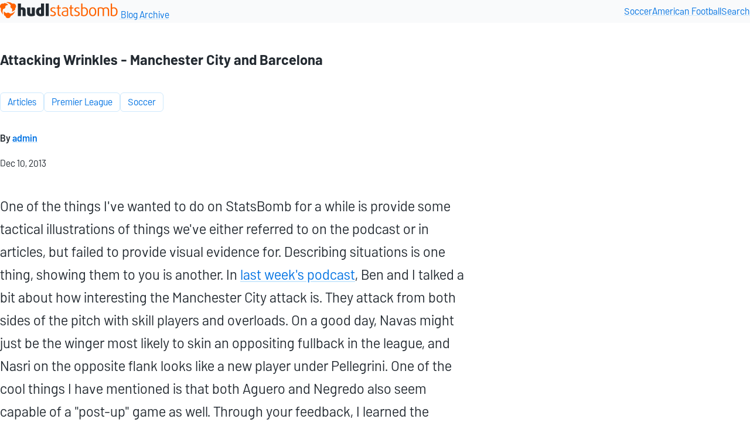

--- FILE ---
content_type: text/html
request_url: https://blogarchive.statsbomb.com/articles/soccer/attacking-wrinkles-manchester-city-and-barcelona/
body_size: 5997
content:
<!DOCTYPE html>
<html lang="en">
<head>
  <meta charset="UTF-8">
  <meta name="viewport" content="width=device-width, initial-scale=1.0">
  <title>Attacking Wrinkles - Manchester City and Barcelona • Statsbomb Blog Archive</title>
  
  <meta name="description" content="%">
  <meta property="og:type" content="article">
  <meta property="og:url" content="https://blogarchive.statsbomb.com/articles/soccer/attacking-wrinkles-manchester-city-and-barcelona/">
  <meta property="og:description" content="%">
  

  <link rel="icon" href="/favicon.ico" sizes="32x32">
  <link rel="icon" href="/favicon.svg" type="image/svg+xml">
  <link rel="apple-touch-icon" href="/apple-touch-icon-180x180.png">
  
  
  
  

  

  <link rel="stylesheet" href="/OqJG_JYizi.css">

  
  
</head>
<body class="stack article">
  
  
  <header class="site-header">
    <div class="container">
      <a href="/" class="site-name">
        <svg xmlns="http://www.w3.org/2000/svg" width="203" height="31" fill="none"><g clip-path="url(#a)"><title>Hudl Statsbomb</title><path fill="#FF6300" fill-rule="evenodd" d="M20.342 20.163c-.026 0-.057-.01-.073-.036-.015-.021-.02-.053-.015-.079.495-1.599.662-3.281.49-4.943a.072.072 0 0 0-.052-.068 4.725 4.725 0 0 1-2.378-6.045c.01-.032.01-.063-.01-.09a12.501 12.501 0 0 0-7.653-4.734c-.042-.004-.073-.04-.073-.088a.09.09 0 0 1 .068-.089A12.17 12.17 0 0 1 21.264 6.25a.11.11 0 0 0 .052.02h.026c.422-.13.866-.193 1.309-.193A4.688 4.688 0 0 1 27.02 9.04a4.715 4.715 0 0 1-1.147 5.162c-.021.021-.032.047-.026.073.072.544.109 1.092.114 1.646 0 .053 0 .1-.005.152v.094s-.016.036-.026.052a12.403 12.403 0 0 1-5.563 3.94h-.031l.005.005ZM4.968 24.547s-.047-.01-.062-.026a12.251 12.251 0 0 1-3.394-10.247c0-.026-.006-.057-.026-.073A4.708 4.708 0 0 1 .62 8.433a4.68 4.68 0 0 1 5.396-2.174c.026.01.057 0 .078-.016a12.735 12.735 0 0 1 1.668-1.118.098.098 0 0 1 .042-.01 12.415 12.415 0 0 1 6.21 2.868c.025.021.036.058.025.09a.078.078 0 0 1-.067.062 12.287 12.287 0 0 0-4.578 2.09c-.026.016-.036.047-.036.078.015.157.026.319.026.476a4.721 4.721 0 0 1-4.04 4.645c-.032 0-.058.026-.068.052-.167.402-.313.826-.433 1.244-.74 2.523-.667 5.22.209 7.702a.084.084 0 0 1-.01.078.1.1 0 0 1-.074.037v.01ZM13.726 31a4.708 4.708 0 0 1-4.572-3.605.09.09 0 0 0-.052-.063c-.62-.25-1.214-.549-1.783-.893a.093.093 0 0 1-.036-.042 12.428 12.428 0 0 1-.615-6.793.092.092 0 0 1 .062-.068h.016c.026 0 .052.005.073.026a12.354 12.354 0 0 0 4.087 2.921c.01 0 .021.005.037.005.02 0 .036-.005.052-.015a4.683 4.683 0 0 1 6.428.924c.015.021.042.037.068.032h.01a12.544 12.544 0 0 0 7.857-4.285.084.084 0 0 1 .067-.031c.016 0 .032 0 .042.01.036.021.052.063.042.1a12.402 12.402 0 0 1-7.163 8.078.081.081 0 0 0-.053.062 4.696 4.696 0 0 1-4.556 3.632l-.01.005Z" clip-rule="evenodd"></path><path fill="#232A31" d="M43.754 27.395h-5.26V18.11c0-1.008-.488-1.552-1.6-1.552a2.79 2.79 0 0 0-1.111.217v10.62h-5.26V6.02h5.26v6.944a7.26 7.26 0 0 1 2.603-.49c3.524 0 5.368 1.797 5.368 5.065v9.857Zm15.671-.735c-1.41.654-3.931 1.09-6.371 1.09-4.5 0-6.751-1.634-6.751-5.746v-9.286h5.26v9.422c0 .926.515 1.334 1.49 1.334.489 0 .896-.054 1.113-.136v-10.62h5.26V26.66Zm15.81 0c-1.248.627-3.47 1.09-6.046 1.09-4.989 0-7.673-2.67-7.673-7.707 0-4.547 2.332-7.461 6.914-7.461.515 0 1.165.109 1.545.218V6.02h5.26v20.64Zm-5.26-3.104v-6.917c-.163-.081-.57-.163-.95-.163-1.463 0-2.25 1.389-2.25 3.512 0 2.506.814 3.677 2.305 3.677.353 0 .705-.027.895-.11Zm13.2 3.84h-5.26V6.018h5.26v21.376Z"></path><path fill="#FF6300" d="M95.378 23.474c0 2.533-2.006 4.22-5.45 4.22-1.518 0-3.036-.353-4.337-1.034l.813-1.743c.976.545 2.332.926 3.497.926 1.871 0 3.118-.926 3.118-2.369 0-1.552-1.247-2.151-2.955-2.777-2.06-.763-4.094-1.689-4.094-4.33 0-2.288 1.762-3.949 4.853-3.949 1.491 0 2.955.382 4.067 1.035l-.787 1.607a5.791 5.791 0 0 0-3.063-.872c-1.762 0-2.766.954-2.766 2.179 0 1.607 1.33 2.151 2.874 2.723 2.17.817 4.23 1.634 4.23 4.384Zm8.492 3.84c-.298.136-.867.245-1.491.245-2.386 0-3.85-1.307-3.85-3.976v-9.15h-2.114v-1.715h2.114v-3.54l2.196-.735v4.275h3.145v1.716h-3.145v9.04c0 1.498 1.003 2.07 2.196 2.07.353 0 .732-.055.949-.136v1.906Zm12.433-.654c-1.031.572-3.118 1.035-5.043 1.035-4.013 0-6.019-1.716-6.019-4.493 0-4.194 4.501-4.82 8.92-5.065V17.02c0-2.178-1.437-2.859-3.47-2.859-1.356 0-3.037.436-3.986.899l-.596-1.607c1.111-.517 2.955-1.035 4.771-1.035 3.281 0 5.423 1.308 5.423 4.793v9.45Zm-2.142-1.144v-5.8c-3.254.19-6.778.381-6.778 3.431 0 1.716 1.274 2.832 3.823 2.832 1.111 0 2.44-.217 2.955-.463Zm11.21 1.798c-.298.136-.868.245-1.491.245-2.386 0-3.85-1.307-3.85-3.976v-9.15h-2.115v-1.715h2.115v-3.54l2.196-.735v4.275h3.145v1.716h-3.145v9.04c0 1.498 1.003 2.07 2.196 2.07.353 0 .732-.055.949-.136v1.906Zm10.89-3.84c0 2.533-2.006 4.22-5.449 4.22-1.519 0-3.037-.353-4.338-1.034l.813-1.743c.976.545 2.332.926 3.498.926 1.87 0 3.117-.926 3.117-2.369 0-1.552-1.247-2.151-2.955-2.777-2.06-.763-4.094-1.689-4.094-4.33 0-2.288 1.763-3.949 4.853-3.949 1.492 0 2.956.382 4.067 1.035l-.786 1.607a5.792 5.792 0 0 0-3.064-.872c-1.762 0-2.765.954-2.765 2.179 0 1.607 1.328 2.151 2.874 2.723 2.169.817 4.229 1.634 4.229 4.384Zm13.912-3.703c0 5.527-2.928 7.924-7.022 7.924-1.789 0-3.525-.463-4.636-1.035V6.02h2.277v7.134c.759-.354 1.925-.654 3.037-.654 3.768 0 6.344 2.75 6.344 7.27Zm-2.278.136c0-3.513-1.735-5.61-4.365-5.61-.976 0-2.06.245-2.738.6V25.38c.488.245 1.464.463 2.467.463 2.603 0 4.636-1.715 4.636-5.936Zm16.449.136c0 4.357-2.169 7.652-6.209 7.652-4.039 0-6.208-3.295-6.208-7.652s2.169-7.625 6.208-7.625c4.04 0 6.209 3.268 6.209 7.625Zm-2.251-.027c0-3.377-1.301-5.746-3.958-5.746s-3.958 2.37-3.958 5.746c0 3.376 1.301 5.8 3.958 5.8s3.958-2.424 3.958-5.8Zm24.033 7.38h-2.25V17.292c0-1.906-1.328-3.023-3.171-3.023-1.356 0-2.468.49-3.173 1.253v11.872h-2.25V16.94c0-1.661-1.383-2.669-3.416-2.669-1.166 0-2.169.218-2.901.518v12.607h-2.278V13.453c1.41-.599 3.145-1.035 5.043-1.035 2.278 0 3.85.763 4.636 1.689.895-.844 2.63-1.689 4.771-1.689 3.01 0 4.989 1.825 4.989 4.684v10.293Zm14.54-7.625c0 5.527-2.928 7.924-7.021 7.924-1.79 0-3.525-.463-4.637-1.035V6.02h2.277v7.134c.759-.354 1.925-.654 3.036-.654 3.77 0 6.345 2.75 6.345 7.27Zm-2.277.136c0-3.513-1.735-5.61-4.366-5.61-.976 0-2.06.245-2.738.6V25.38c.488.245 1.464.463 2.467.463 2.604 0 4.637-1.715 4.637-5.936Z"></path></g><defs><clipPath id="a"><path fill="#fff" d="M0 0h202.592v31H0z"></path></clipPath></defs></svg>

        <span>Blog Archive</span>
      </a>
      <nav>
        <a href="/articles/soccer/">Soccer</a>
        <a href="/articles/football/">American Football</a>
        <a href="/search">Search</a>
      </nav>
    </div>
  </header>
  <main>
    <div class="container">
      
      
      
      
  <article lang="en-US" data-pagefind-body="" data-pagefind-filter="language[lang], year:2013">
    
    <header class="article__cover">
      <h1>Attacking Wrinkles - Manchester City and Barcelona</h1>
        
      <div class="article__meta">
        <ul class="article__tags" data-pagefind-ignore="">
        
          
        
          
        
          
          <li><a class="tag" href="/articles/" data-pagefind-filter="category">Articles</a></li>
          
        
          
          <li><a class="tag" href="/articles/soccer/premier-league/" data-pagefind-filter="category">Premier League</a></li>
          
        
          
          <li><a class="tag" href="/articles/soccer/" data-pagefind-filter="category">Soccer</a></li>
          
        
        </ul>

        
          <p class="article__author">
            By <a href="/authors/admin" data-pagefind-filter="author">admin</a>
          </p>
        

        <p class="article__date">
          <time date="">Dec 10, 2013</time>
        </p>


      </div>

    </header>


    <div class="article__content">
      <p>One of the things I've wanted to do on StatsBomb for a while is provide some tactical illustrations of things we've either referred to on the podcast or in articles, but failed to provide visual evidence for. Describing situations is one thing, showing them to you is another. In <a href="http://statsbomb.wpengine.com/2013/12/podcast-8-who-gets-4th-in-the-epl-plus-a-man-city-breakdown/">last week's podcast</a>, Ben and I talked a bit about how interesting the Manchester City attack is. They attack from both sides of the pitch with skill players and overloads. On a good day, Navas might just be the winger most likely to skin an oppositing fullback in the league, and Nasri on the opposite flank looks like a new player under Pellegrini. One of the cool things I have mentioned is that both Aguero and Negredo also seem capable of a &quot;post-up&quot; game as well. Through your feedback, I learned the phrase post-up doesn't really have any meaning to non-basketball fans, so I spent some time this week figuring out how to make gifs, so we can show you this stuff with pictures instead of just words. <a href="/uploads/2022/02/aguero_postup1_u71.gif"><img src="/uploads/2022/02/aguero_postup1_u71.gif" alt="aguero_postup1_u7"></a>  This is a short clip from the City v. United match earlier this year. Watch as the ball comes to Yaya, he initially looks at Aguero for a potential pass. Aguero seals off Rio with his body (the post-up), Nasri cuts toward Aguero looking to draw in Vidic, and Negredo makes a run into that space. Yaya skips the pass into the post, and Rio does a full shove on Aguero to avoid it, but the concept is there. I've seen that sort of post-up seal a number of times so far this season from City, and been impressed that both Kun and Negredo are strong enough to pull it off. Basically, the ball gets played in to feet of one of the two forwards. At that point you get one cut (like the one Negredo makes here) from inside, and usually an overlap from a fullback or Nasri/Navas outside. It gives City so many options when combined with movement that they get better chances in the final third than most teams might, as it sets up the following possibilities: 1) The post-up man hits either cutter toward the basket for a potential open shot. 2) If the ball is passed to the cutter, they either take the shot, or look to play a low cross into the other cutting player. They can also drag it back to Aguero for a 1-2 as he moves. 3) The post-up man can turn his defender and shoot. 4) If the entire defense drops to track runners, the initial passer can fill the space and take a shot in traffic, or they can pass back out and reset. It's complicated as hell to time right, but City have the knowledge of where the runners are going to be, while the defense does not. When it works, it looks a lot like the super-powered Barcelona run patterns, or a bit like what Fergie had United doing last year. If I see more (especially successful ones), I'll make some more gifs. The other thing I wanted to show is yet another wrinkle that reminded me of Fergie's United attack last season. This sequence from the Spurs match (where Tottenham defended terribly in general), shows how a talented group of moving parts can wreak havoc on opposing defenses. <a href="/uploads/2022/02/city_movement_1.gif"><img src="/uploads/2022/02/city_movement_1.gif" alt="city_movement_1"></a>It starts with a pass from Nasri on the sideline (I cropped that) to Aguero who cuts in. You see Nasri briefly appear on the right, but he stops and drags his marker up the pitch, which opens the space for Aguero as Walker stops marking Kun when Dawson goes to make the tackle. It's such an easy pass for Negredo at that point, that all Kun has to do is put it away. Lloris does well to stand his ground here and saves the chip, but it ends up being the definition of a &quot;good chance&quot; against an entrenched defense. Also notice Zabaleta making the far-post overlap on the left in case Aguero wanted to pass (and he probably should have), much like I described for the post-up play. Spacing, movement, and talent make this City attack a real handful todeny. <strong>Cescy Football</strong> Take nothing away from Mesut Ozil, but Cesc Fabregas is the best attacking passer I have ever seen, especially when it comes to throughballs. I watched him rise from a teenager to one of only 2 players in the Premier League to have 20+ assists since 2003. (I only have assist data from 2008 for the other Euro major leagues, and Xavi is the only other guy to post a 20, though I think Misimovic in Bundesliga had one season that would get there on a per90 level.) ANYWAY, Fabregas hasn't played the same position as he did at Arsenal since he moved to Barcelona. Until now. What happens when you combine the best throughball creator in football with Neymar and Messi as his wing forwards? This. <a href="/uploads/2022/02/BarceVal_tb1_loop1.gif"><img src="/uploads/2022/02/BarceVal_tb1_loop1.gif" alt="BarceVal_tb1_loop"></a> And this. (Okay, this one is from Messi, and was wrongly called offside.) <a href="/uploads/2022/02/BarceVal_tb21.gif"><img src="/uploads/2022/02/BarceVal_tb21.gif" alt="BarceVal_tb2"></a>And finally this. <a href="/uploads/2022/02/Barce_throughball3.gif"><img src="/uploads/2022/02/Barce_throughball3.gif" alt="Barce_throughball3"></a>To be fair, the Valencia central defenders helped quite a bit here, but wow is that a problem. This also occurred three times in three minutes, meaning Valencia had no fucking clue what was going on, despite having seen the same thing sixty seconds before. Barcelona have some weaknesses in the defense again this year, but Fabregas is only four clear chances short of the top mark set in that metric across the entirety of last season. <em>In fourteen games!</em> I've watched a number of Barcelona matches over the last few seasons - I don't remember them attacking in this fashion regularly. It's one reason why I think they are probably more dangerous to good teams than they were last season. Variability in attack is important, and making teams uncomfortable attacking you because you can pull this trick out of your bag is a big bonus. <strong>Conclusion</strong> This was kind of a test run to see if we could use .Gifs to illustrate tactical concepts. Presumably the images will become better/more useful as I gain any kind of competence with image software. Sadly, we'll never get to the point that Sky or the BBC are with video clips and highlighted players and the like, but maybe we can get close enough. In the meantime, let me know what you think, and also poke me if we talk or write about something you guys would like to see examined in more detail. --TK</p>

    </div>

    <div class="article__info">
      This is an archive of the article which was originally published at:
      <br>https://statsbomb.com/articles/soccer/attacking-wrinkles-manchester-city-and-barcelona/
    </div>
    
  </article>

    </div>
  </main>
  <footer>
    <div class="container">
      <img src="/public/images/favicon/favicon.svg" alt="Hudl logo" eleventy:ignore="">
      <p>
        &copy; Copyright Hudl
      </p>
    </div>
  </footer>
  
  
  <!-- Cloudflare Web Analytics -->
<script defer="" src="https://static.cloudflareinsights.com/beacon.min.js" data-cf-beacon='{"token": "33df499cae5f49c189f427ba935b9c73"}'></script>
<!-- End Cloudflare Web Analytics -->

</body>
</html>
